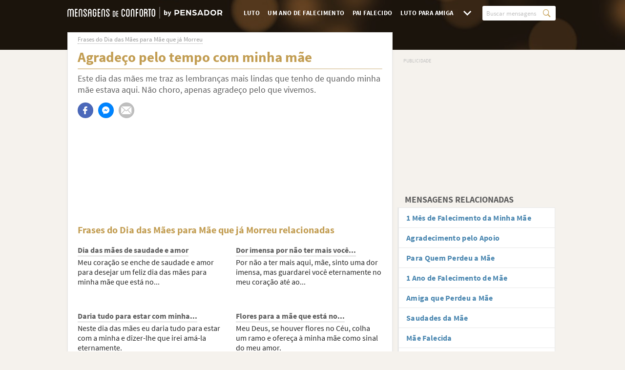

--- FILE ---
content_type: text/html; charset=UTF-8
request_url: https://www.mensagensdeconforto.com.br/agradeco-pelo-tempo-com-minha-mae/
body_size: 11616
content:
<!DOCTYPE html>
<html lang="pt-br">
<head>

    <meta charset="utf-8">
<title>Agradeço pelo tempo com minha mãe - Mensagens de Conforto</title>

<meta http-equiv="x-ua-compatible" content="ie=edge">
<meta name="viewport" content="width=device-width, initial-scale=1.0, maximum-scale=2.0, user-scalable=1" />

    <meta name="description" content="Este dia das mães me traz as lembranças mais lindas que tenho de quando minha mãe estava aqui. Não choro, apenas agradeço pelo que vivemos.">

    <meta property="og:title" content="Agradeço pelo tempo com minha mãe">

    <meta property="og:description" content="Este dia das mães me traz as lembranças mais lindas que tenho de quando minha mãe estava aqui. Não choro, apenas agradeço pelo que vivemos.">

    <meta property="og:url" content="https://www.mensagensdeconforto.com.br/agradeco-pelo-tempo-com-minha-mae/">

    <meta property="og:type" content="article">

    <meta property="og:image" content="https://cdn.mensagensdeconforto.com.br/ogimage.png">

    <meta property="og:site_name" content="Mensagens de Conforto">

    <meta property="fb:app_id" content="279921745492016">

<meta name="twitter:card" content="summary_large_image">

    <link rel="canonical" href="https://www.mensagensdeconforto.com.br/agradeco-pelo-tempo-com-minha-mae/">
    
<link rel="manifest" href="/manifest.json">

<link rel="alternate" type="application/rss+xml" title="RSS" href="https://www.mensagensdeconforto.com.br/rss/">


<link rel="apple-touch-icon" sizes="180x180" href="/apple-touch-icon.png">
<link rel="icon" type="image/png" href="/favicon-32x32.png" sizes="32x32">
<link rel="icon" type="image/png" href="/favicon-16x16.png" sizes="16x16"><style>body,html{font-family:"Source Sans Pro",sans-serif}html{-ms-text-size-adjust:100%;-webkit-text-size-adjust:100%;-webkit-tap-highlight-color:transparent;font-size:16px;min-height:100%}body{font-weight:400;margin:0;background:#f5f2ed;color:#262626;line-height:1.3;padding-bottom:20px}article,aside,details,figcaption,figure,footer,header,main,nav,section,summary{display:block}[hidden],template{display:none}a{background:0 0;-webkit-transition:all 150ms ease;transition:all 150ms ease;text-decoration:none;color:#4c88b1}a:active,a:focus,a:hover{outline:0!important}abbr[title]{border-bottom:1px dotted}b,strong{font-weight:700}dfn{font-style:italic}h1{margin:.67em 0}.small,small{font-size:80%}sub,sup{font-size:75%;line-height:0;position:relative;vertical-align:baseline}sup{top:-.5em}sub{bottom:-.25em}img{border:0;vertical-align:middle;max-width:100%;height:auto}svg:not(:root){overflow:hidden}figure{margin:1em 40px}hr{-webkit-box-sizing:content-box;box-sizing:content-box;height:0;margin-top:20px;margin-bottom:20px;border:0;border-top:1px solid #eee}pre{overflow:auto}button,textarea{font:inherit;margin:0}input,optgroup,select{color:inherit;font:inherit;margin:0}button{overflow:visible;-webkit-appearance:button}button,select{text-transform:none}html input[type=button],input[type=reset]{-webkit-appearance:button;cursor:pointer}input[type=submit]{cursor:pointer}button[disabled],html input[disabled]{cursor:default}button::-moz-focus-inner,input::-moz-focus-inner{border:0;padding:0}input{line-height:normal}input[type=checkbox],input[type=radio]{-webkit-box-sizing:border-box;box-sizing:border-box;padding:0}input[type=number]::-webkit-inner-spin-button,input[type=number]::-webkit-outer-spin-button{height:auto}input[type=search]::-webkit-search-cancel-button,input[type=search]::-webkit-search-decoration{-webkit-appearance:none}fieldset{margin:0;border:0;font-size:100%;vertical-align:baseline}legend{border:0}textarea{overflow:auto}optgroup{font-weight:700}table{border-collapse:collapse;border-spacing:0}fieldset,legend,td,th{padding:0}*,:after,:before{-webkit-box-sizing:border-box;box-sizing:border-box}a:focus{outline:5px auto -webkit-focus-ring-color;outline-offset:-2px}.container{margin-right:auto;margin-left:auto;padding-left:15px;padding-right:15px;max-width:100%;position:relative}@media (min-width:768px){.container{max-width:1014px}}@media (min-width:1130px){.container{max-width:1130px}}.row{margin-left:-15px;margin-right:-15px}.col-md-1,.col-md-10,.col-md-11,.col-md-2,.col-md-3,.col-md-4,.col-md-5,.col-md-6,.col-md-7,.col-md-8,.col-md-9,.col-xs-1,.col-xs-10,.col-xs-11,.col-xs-12,.col-xs-2,.col-xs-3,.col-xs-4,.col-xs-5,.col-xs-6,.col-xs-7,.col-xs-8,.col-xs-9,.pagination{position:relative;min-height:1px;padding-left:10px;padding-right:10px}#box-detail{position:relative}#mais-info,.taboola-size-controll{padding-right:10px}#mais-info,#sidebar,.col-md-12,.taboola-size-controll{position:relative;min-height:1px;padding-left:10px}.col-md-12{padding-right:10px}#box-detail,#mais-info,#sidebar,.col-xs-10,.col-xs-12,.col-xs-2,.other form .form-group input,.other form .form-group label,.pagination,.taboola-size-controll{float:left}#box-detail,#mais-info,#sidebar,.col-xs-12,.pagination,.taboola-size-controll{width:100%}.col-xs-10{width:83.33333333%}.col-xs-2{width:16.66666667%}@media (min-width:1024px){#box-detail,#mais-info,#sidebar,.col-sm-12,.col-sm-4,.col-sm-8,.pagination,.taboola-size-controll{float:left}.col-sm-12{width:100%}#box-detail,#mais-info,.col-sm-8,.pagination,.taboola-size-controll{width:66.66666667%}#sidebar,.col-sm-4{width:33.33333333%}}@media (min-width:1130px){.col-md-12{float:left;width:100%}}.embed-responsive{position:relative;display:block;height:0;overflow:hidden;padding:0 0 56.25%}.embed-responsive iframe{position:absolute;top:0;left:0;bottom:0;height:100%;width:100%;border:0}.container:after,.container:before,.row:after,.row:before{content:" ";display:table}.clearfix:after,.container:after,.row:after{clear:both}#topo #menu-mob,#topo #submenu-mob,.hide,.visible-md,.visible-sm,.visible-xs{display:none!important}@-ms-viewport{width:device-width}@media (max-width:1023px){#topo #menu-mob,#topo #submenu-mob,.visible-xs{display:block!important}}@media (max-width:767px){#featured-cats .title,.hidden-xs,.msg-detail .breadcrumbs{display:none!important}}.h1,.h2,.h3,.h4,.h5,h1,h2,h3,h4,h5{padding:1em 0 .5em;font-weight:700;line-height:1.4}.h1,h1{font-size:2.125em}.h2,h2{font-size:1.675em}.h3,h3{font-size:1.375em}.h4,h4{font-size:1em}.h5,h5{font-size:.8em}a:active,a:focus,a:hover{color:#3d6d8d;text-decoration:none}p{padding:.5em 0;font-size:1em}li{margin-left:30px}input[type=button],input[type=email],input[type=number],input[type=submit],input[type=text],textarea{border:1px solid #d9d9d9;padding:6px 12px;font-size:1em;-webkit-appearance:none;-moz-appearance:none;appearance:none;max-width:100%}input[type=button],input[type=email],input[type=number],input[type=text],textarea{color:#5f5f5f}input.btn,input.txt{display:inline-block}input[type=submit]{background-color:#5f5f5f;color:#fff}input[type=submit]:active,input[type=submit]:focus,input[type=submit]:hover{background-color:#525252}button,input.btn{font-weight:700;text-align:center;white-space:nowrap;vertical-align:middle;cursor:pointer;-webkit-user-select:none;-moz-user-select:none;-ms-user-select:none;user-select:none;background-image:none;background-color:#5f5f5f;color:#fff;border:1px solid rgba(0,0,0,.05)}button:active,button:focus,button:hover,input.btn:active,input.btn:focus,input.btn:hover{background-color:#5f5f5f}form label{display:block;padding-bottom:5px}.required{color:#ff4b4b}@font-face{font-family:'Source Sans Pro';font-style:normal;font-weight:400;src:local("Source Sans Pro"),local("SourceSansPro-Regular"),url(https://cdn.mensagensdeconforto.com.br/fonts/source-sans-pro-regular.woff2) format("woff2"),url(https://cdn.mensagensdeconforto.com.br/fonts/source-sans-pro-regular.woff) format("woff")}@font-face{font-family:'Source Sans Pro';font-style:normal;font-weight:700;src:local("Source Sans Pro Bold"),local("SourceSansPro-Bold"),url(https://cdn.mensagensdeconforto.com.br/fonts/source-sans-pro-700.woff2) format("woff2"),url(https://cdn.mensagensdeconforto.com.br/fonts/source-sans-pro-700.woff) format("woff")}@media (max-width:768px){.container{padding:0}}.wrapper,.wrapper-content{margin:0 auto 5px;width:100%;position:relative;clear:both;max-width:1000px}#topo{background:#1e1a15;position:relative;margin:0;padding:0;padding-bottom:3rem}@media (min-width:768px){#topo{padding-left:20px;padding-right:25px}}#topo #logo{padding:5px 0}@media (max-width:767px){#topo #logo{height:40px;line-height:40px;padding:0 0 0 10px;text-align:left;float:none}}#topo #logo a{float:none;height:auto;line-height:inherit;z-index:10;position:relative}#topo #logo img{position:relative;-webkit-transition:height .3s ease-in-out;transition:height .3s ease-in-out;width:auto;height:20px;top:-1px}@media (min-width:360px){#topo #logo img{height:22px}}@media (min-width:375px){#topo #logo img{height:23px}}@media (min-width:500px){#topo #logo img{height:26px}}@media (min-width:1024px){#topo #logo img{top:2px;height:21px}}@media (min-width:1060px){#topo #logo img{height:24px}}#topo #menu{padding:5px 0}@media (max-width:767px){#topo #menu{position:absolute;right:0;top:0;height:0}}@media (min-width:768px){#topo #menu{float:right}}#topo #logo,#topo #menu{display:block;width:100%}@media (min-width:768px){#topo #logo,#topo #menu{display:inline-block;padding:12px 0;width:auto}}@media (max-width:1024px){#topo #menu-mob{padding:0 8px}#topo #menu-mob li,#topo #menu-mob ul{display:-webkit-box;display:-ms-flexbox;display:flex}#topo #menu-mob ul{margin:0;width:100%;-ms-flex-wrap:nowrap;flex-wrap:nowrap;padding:0}#topo #menu-mob ul li{margin:0;list-style:none}#topo #menu-mob li{-webkit-box-flex:1;-ms-flex-positive:1;flex-grow:1;text-align:center;padding:4px 2px}#topo #menu-mob li:first-of-type{padding-left:0}#topo #menu-mob li:last-of-type{padding-right:0}#topo #menu-mob li a,#topo #menu-mob li>span{text-transform:uppercase;text-decoration:none;font-weight:700;letter-spacing:.4px;font-size:.875rem;-webkit-box-shadow:0 2px 0 0 #c29d52,0 1px 2px 0 rgba(0,0,0,.15);box-shadow:0 2px 0 0 #c29d52,0 1px 2px 0 rgba(0,0,0,.15);background:#fff;color:#c29d52;border-radius:2px;padding:8px 2px;line-height:1;display:-webkit-box;display:-ms-flexbox;display:flex;-webkit-box-align:center;-ms-flex-align:center;align-items:center;-webkit-box-flex:1;-ms-flex:1;flex:1;-webkit-box-pack:center;-ms-flex-pack:center;justify-content:center}#topo #menu-mob .icon{width:20px;height:8px;display:inline-block;vertical-align:middle;font-size:6px;top:1px;position:relative}}@media (max-width:380px){#topo #menu-mob li a,#topo #menu-mob li>span{font-size:.8125rem}}@media (min-width:768px){#topo #menu-mob{padding:0}}#topo #submenu-mob{opacity:0;max-height:0;overflow:hidden;height:auto}#topo #list-nav,#topo #search{display:inline-block;float:none}@media (min-width:768px){#topo #list-nav,#topo #search{display:block;float:left}}#topo #list-nav{margin:0;padding:0;list-style:none}@media (max-width:1023px){#topo #list-nav{display:none}}#topo #list-nav li{display:block;height:100%;float:left;margin:0}#topo #list-nav li a{height:100%}#topo #list-nav li:not(:first-of-type){margin-left:2px}#topo #list-nav li a{display:block;float:left;line-height:30px;color:#fff;text-transform:uppercase;text-decoration:none;font-weight:700;letter-spacing:.4px;font-size:.8125rem;padding:0 7px}#topo #list-nav li a:after{content:"";float:left;background:0 0;width:100%;height:2px;border-radius:3px;margin-top:-5px}#topo #list-nav li.more,#topo #search{margin-left:5px;position:relative}#topo #list-nav li.more .icon{display:block;cursor:pointer;color:#fff;line-height:30px;width:32px;text-align:center;font-size:10px}#topo #list-nav li.more .dropdown{visibility:hidden;opacity:0;position:absolute;right:-5px;top:30px;width:220px}#topo #search{margin-left:15px}@media (max-width:767px){#topo #search{position:absolute;width:auto;right:10px;left:10px;top:0;height:auto;padding:4px 0;margin:0}}@media (min-width:768px){#topo #search{margin-left:15px}}#topo #search #search-form{position:relative;height:30px}#topo #search #search-btn,#topo #search #search-txt{height:100%}@media (max-width:767px){#topo #search #search-btn,#topo #search #search-txt{height:32px}}#topo #search #search-txt{width:150px;position:relative;background:#fff;border-radius:3px;color:#9b9b9b;border:0;padding:0 30px 0 8px;font-size:.875rem}#topo #search #search-txt::-webkit-input-placeholder{color:#bfbfbf;font-size:.8125rem}#topo #search #search-txt:-moz-placeholder,#topo #search #search-txt::-moz-placeholder{color:#bfbfbf;font-size:.8125rem}#topo #search #search-txt:-ms-input-placeholder{color:#bfbfbf;font-size:.8125rem}@media (max-width:767px){#topo #search #search-txt{position:absolute;width:0;top:0;right:0;padding-right:30px;padding-left:10px;z-index:30;font-size:1rem;background:0 0;color:gray;overflow:hidden}#topo #search #search-txt::-webkit-input-placeholder{color:#9b9b9b}#topo #search #search-txt:-moz-placeholder,#topo #search #search-txt::-moz-placeholder{color:#9b9b9b}#topo #search #search-txt:-ms-input-placeholder{color:#9b9b9b}}#topo #search #search-btn{position:absolute;border:0;right:0;top:0;background:0 0;padding:0 10px 0 5px;font-size:16px;color:#c29d52}@media (max-width:767px){#topo #search #search-btn{z-index:1;cursor:text;width:40px;padding:0;color:#fff;right:-5px}}#featured-cats{background:0 0;-webkit-box-shadow:none;box-shadow:none;border:0;clear:both}#featured-cats .container{padding:0}#featured-cats .title{font-size:1.2em;padding:.8rem 0 .4rem;font-weight:700;letter-spacing:1px;text-align:center;color:#fff;text-shadow:0 0 2px rgba(0,0,0,.5);margin:0;margin-bottom:1.2rem}#featured-cats ul{list-style:none;text-align:center;margin:0 auto;padding:0 8px;max-width:inherit}#featured-cats li{display:inline-block;margin:0;width:50%}@media (max-width:768px){#featured-cats li{float:left}}#featured-cats li a{text-transform:uppercase;text-decoration:none;font-weight:700;letter-spacing:.4px;border-radius:0;display:block;padding:10px 0;color:#fff;font-size:.8125rem;border:1px solid rgba(255,255,255,.4);border-bottom-width:0;background:rgba(255,255,255,.25)}@media (max-width:767px){#featured-cats li:nth-child(odd) a{border-right-width:0}#featured-cats li:nth-child(1) a{border-top-left-radius:2px}#featured-cats li:nth-child(2) a{border-top-right-radius:2px}#featured-cats li:nth-child(11) a{border-bottom-left-radius:2px;border-bottom-width:1px}#featured-cats li:nth-child(12) a{border-bottom-right-radius:2px;border-bottom-width:1px}}@media (min-width:768px){#featured-cats .title{font-size:1.6em}#featured-cats ul{padding:0}#featured-cats li{margin:0 .6rem 1.2rem;width:auto}#featured-cats li a{font-size:.875rem;text-shadow:0 0 2px rgba(0,0,0,.5);padding:9px 20px;border:1px solid rgba(255,255,255,.4);-webkit-box-shadow:0 1px 10px 0 rgba(0,0,0,.15);box-shadow:0 1px 10px 0 rgba(0,0,0,.15);border-radius:3px}}@media (max-width:380px){#featured-cats li a{font-size:12px}}#conteudo{margin:0 8px}@media (min-width:768px){#conteudo{margin:0 25px 0 20px}}#sidebar{padding-top:15px}#box-detail{background:#fff;border:1px solid #e8e8e8;-webkit-box-shadow:0 2px 6px rgba(0,0,0,.05);box-shadow:0 2px 6px rgba(0,0,0,.05);margin-top:-36px;padding:15px 20px;margin-bottom:60px;min-height:490px}@media (max-width:1024px){#box-detail{padding:17px 10px}}#info{margin:0 0 20px}#info #titulo,#info #total{padding:0;display:block}#info #total{margin:0}#info #titulo{font-size:29px;color:#c29d52;margin:-10px 0 12px}@media (max-width:1023px){#info #titulo{font-size:24px;line-height:1.2;margin:-4px 0 20px}}@media (max-width:570px){#info #titulo{font-size:1.375rem;line-height:1.15}}#info #total{font-size:.875rem;color:#5f5f5f;top:-10px;position:relative}@media (max-width:1024px){.card-home{padding:13px 10px!important}}.card-home #info{margin:0 0 45px}.card-home .box-list:first-of-type .title::before{height:0}.blocks-half,.box-list{margin:0 0 60px}.box-list{width:100%;float:left;position:relative}.box-list:first-of-type .title::before{top:-15px}.box-list .title{font-size:20px;font-weight:700;color:#5f5f5f;padding:0 10px;margin:0 -10px 20px;position:relative;line-height:1.15}.box-list .title::before{content:'';width:100%;position:absolute;left:0;height:2px;border-radius:5px;background:-webkit-gradient(linear,left top,right top,from(#ddc79d),to(#e6d9c0));background:linear-gradient(to right,#ddc79d 0%,#e6d9c0 100%);top:-25px}.box-list .title a{color:inherit;display:inline;padding:0;border-bottom:1px solid #bfbfbf;line-height:1.3}.box-list .mensagem{padding:0;font-size:1.125rem;color:#5f5f5f;margin:0 0 15px}.box-list.full-image,.box-list.half-images{padding:0}.box-list.full-image .box-list-content,.box-list.half-images .box-list-content{margin-left:-10px;margin-right:-10px}.box-list.full-image .box-list-content .mensagem::before,.box-list.half-images .box-list-content .mensagem::before{height:0}.box-list.full-image a,.box-list.half-images a{display:inline-block;width:100%}.box-list.full-image a::before,.box-list.half-images a::before,.box-list.video .box-list-content .embed-responsive::before{content:'';width:100%;position:absolute;height:2px;border-radius:5px;background:-webkit-gradient(linear,left top,right top,from(#ddc79d),to(#e6d9c0));background:linear-gradient(to right,#ddc79d 0%,#e6d9c0 100%)}.box-list.full-image a::before,.box-list.half-images a::before{right:-10px;top:-2px;left:-10px}.box-list.full-image a img,.box-list.half-images a img{display:block;position:relative;margin-bottom:10px;width:100%}@media (max-width:768px){.box-list.full-image.full-image .box-list-content,.box-list.full-image.half-images .box-list-content,.box-list.half-images.full-image .box-list-content,.box-list.half-images.half-images .box-list-content{margin-top:-20px;margin-left:-10px;margin-right:-10px}.box-list.full-image.full-image a::before,.box-list.full-image.half-images a::before,.box-list.half-images.full-image a::before,.box-list.half-images.half-images a::before{top:-22px}.box-list.full-image.full-image img,.box-list.full-image.half-images img,.box-list.half-images.full-image img,.box-list.half-images.half-images img{width:100%}.box-list.full-image.half-images,.box-list.half-images.half-images{width:100%;float:none;margin:0 0 60px}.box-list.full-image.half-images:last-child,.box-list.half-images.half-images:last-child{margin:0}}.box-list.video{padding:0;margin-top:-27px}.box-list.video iframe{margin:2px 0 0}.box-list.video .box-list-content .embed-responsive{margin-left:-10px;margin-right:-10px}.box-list.video .box-list-content .embed-responsive::before{left:0;top:0}.box-list.half-images{width:47%;margin:0}.box-list.half-images:nth-child(odd){float:left}.box-list.half-images:nth-child(even),.msg-detail #related .box-related:nth-child(even){float:right}.blocks-half{float:left;width:100%}.blocks-half:after,.blocks-half:before{content:"";display:table}.blocks-half:after{clear:both}.sg-social{visibility:hidden;height:32px}.msg-detail .breadcrumbs{list-style-type:none;margin:0;padding:0;position:relative;top:-9px;font-size:.8125rem;color:#9b9b9b}.msg-detail .breadcrumbs li{height:25px;margin:0;padding:0}.msg-detail .breadcrumbs li:first-child{display:none;visibility:hidden}.msg-detail .breadcrumbs a{color:inherit;border-bottom:1px dotted}.msg-detail #info{margin:0 0 10px}.msg-detail .box-list.full-image .box-list-content,.msg-detail .box-list.half-images .box-list-content{margin:0}@media (max-width:768px){.msg-detail .box-list.full-image .box-list-content,.msg-detail .box-list.half-images .box-list-content{margin-left:-10px;margin-right:-10px}.msg-detail .box-list.full-image .box-list-content p,.msg-detail .box-list.half-images .box-list-content p{margin:1rem 10px}}.msg-detail .mensagem::before{content:'';width:100%;position:absolute;left:0;border-radius:5px;background:-webkit-gradient(linear,left top,right top,from(#ddc79d),to(#e6d9c0));background:linear-gradient(to right,#ddc79d 0%,#e6d9c0 100%);height:2px;top:-9px}.msg-detail .mensagem p{margin-top:0;position:relative;padding:0}.msg-detail .video{margin-top:-10px}.msg-detail .related-title{color:#c29d52;line-height:1.15;margin:0;padding:0;font-size:20px;display:inline-block}.msg-detail #related{margin-bottom:20px;display:inline-block}.msg-detail #related .box-related{position:relative;margin:20px 0 0;min-height:115px;width:48%;display:inline-block;float:left}@media (max-width:767px){.msg-detail #related .box-related{float:none;width:100%;min-height:inherit}}.msg-detail #related .box-related a{margin:0;padding:0;display:inline;position:relative;width:100%;color:#5f5f5f;line-height:1.3;font-size:1rem;font-weight:600;padding-bottom:2px;border-bottom:1px solid #bfbfbf}.msg-detail #related .box-related p{padding:0;margin:5px 0 0}.msg-detail #related .cat-link{text-align:center;border:1px solid #c29d52;border-bottom:2px solid #c29d52;padding:12px 6px;margin-top:20px;border-radius:15px;display:inline-block;width:100%;clear:both;font-size:13px}.msg-detail #related .cat-link a{text-decoration:underline;font-size:15px}@media (min-width:767px){.msg-detail #related .cat-link{font-size:15px}.msg-detail #related .cat-link a{text-decoration:none}}#sidebar{padding-right:0}#sidebar .box-sidebar{margin-bottom:40px}#sidebar .box-sidebar .sidebar-title{color:#5f5f5f;text-transform:uppercase;padding:0 0 5px 15px;font-size:1.125rem;font-weight:600}@media (max-width:1129px){#sidebar .box-sidebar .sidebar-title{font-size:17px}}#sidebar .box-sidebar ul{margin:0;padding:0;background:#fff;border:1px solid #e8e8e8;list-style:none;font-size:1rem;font-weight:600;letter-spacing:.3px}#sidebar .box-sidebar ul .bt-sidebar a{color:#7b7b7b}#sidebar .box-sidebar li{margin:0;padding:0;border-left:0 solid}#sidebar .box-sidebar li:not(:last-of-type){border-bottom:1px solid #e8e8e8}#sidebar .box-sidebar li a{display:block;padding:10px 15px;border-left:2px solid #e8e8e8}.link-list{margin-top:0;-webkit-column-count:1;-moz-column-count:1;column-count:1;padding-bottom:10px}@media (min-width:570px){.link-list{-webkit-column-count:2;-moz-column-count:2;column-count:2}}.link-list--item{display:block;padding:7px 0 0 10px;margin-bottom:7px;text-decoration:none;border-top:1px solid rgba(111,126,138,.2);border-left:0 solid #c29d52}.other h2{padding:0;font-size:20px;margin:20px 0 0;color:#5f5f5f}.other label,.other p{padding:0;font-size:1.125rem;color:#5f5f5f;margin:10px 0 15px;display:inline-block;word-break:break-word}.other:after,.other:before{content:"";display:table}.other:after{clear:both}.other #info{margin:0 0 10px}.other form .form-group{width:100%;float:left;margin:1em 0}.other form .form-group label{width:150px}.other form sup{color:red;margin-left:2px}.other form p{font-size:14px}#sidebar .mrec-mobile{height:280px;margin-bottom:30px;padding:0 0 25px}.ad-content,.ads-msg-bottom .ad-msg-bottom{width:300px;height:250px;float:none;margin:20px auto 0;position:relative}@media (max-width:320px){.ad-content{margin-left:-10px;margin-right:-10px}}#taboola{position:relative;padding:20px 0 10px}#taboola>div:before{content:'PUBLICIDADE';font-family:'Helvetica Neue',Helvetica,Arial,sans-serif;font-size:.5625rem;color:#6f7e8a;text-align:center;display:block;height:20px;line-height:20px;position:absolute;left:0;right:0;top:0}.ad-content,.ad-list-bottom,.ad-msg-bottom,.mrec-mobile{text-align:center}.ad-content>div,.ad-list-bottom>div,.ad-msg-bottom>div,.mrec-mobile>div{margin:0 -8px;display:inline-block}.ad-content>div:before,.ad-list-bottom>div:before,.ad-msg-bottom>div:before,.mrec-mobile>div:before{text-align:center;content:'PUBLICIDADE';display:block;height:15px;line-height:15px;font-size:.625rem;color:#bfbfbf}.ad-list-bottom{width:300px;height:250px;float:none;margin:20px auto;position:relative;clear:both}.ad-list-bottom>div{margin:0 -5px}@media (min-width:767px){.ad-list-bottom{width:auto;height:auto}}.mrec-mobile{width:100%;height:250px!important;position:relative}.mrec-bottom{clear:both}.ads-msg-bottom{clear:both;display:inline-block;margin-top:20px;width:100%}.ads-msg-bottom .ad-msg-bottom{margin:20px auto}@media (max-width:320px){.ads-msg-bottom .ad-msg-bottom{margin-left:-10px;margin-right:-10px}}@media (min-width:767px){.ads-msg-bottom .ad-msg-bottom:nth-child(odd){float:left}.ads-msg-bottom .ad-msg-bottom:nth-child(even){float:right}}</style><noscript id="deferred-styles"><link rel="stylesheet" type="text/css" href="https://cdn.mensagensdeconforto.com.br/frontoffice.024.css"></noscript><script>"localStorage"in window||(window.localStorage={_data:{},setItem:function(a,b){return this._data[a]=String(b)},getItem:function(a){return this._data.hasOwnProperty(a)?this._data[a]:void 0},removeItem:function(a){return delete this._data[a]},clear:function(){return this._data={}}})</script><script>(function(w,d,s,l,i){w[l]=w[l]||[];w[l].push({'gtm.start':new Date().getTime(),event:'gtm.js'});var f=d.getElementsByTagName(s)[0],j=d.createElement(s),dl=l!='dataLayer'?'&l='+l:'';j.async=true;j.src='https://www.googletagmanager.com/gtm.js?id='+i+dl;f.parentNode.insertBefore(j,f);})(window,document,'script','dataLayer','GTM-K6QP32M');</script><script async defer src="https://securepubads.g.doubleclick.net/tag/js/gpt.js"></script><script>var googletag=window.googletag||{cmd:[]};if(window.localStorage && !window.localStorage.getItem("sg_gpt_event")){window.localStorage.setItem("sg_gpt_event",Math.floor((Math.random()*100)+1)<=10?1:0);}</script><script>
                  var _comscore = _comscore || [];
                  _comscore.push({
                    c1: "2", c2: "21145335",
                    options: {
                      enableFirstPartyCookie: true,
                      bypassUserConsentRequirementFor1PCookie: true
                    }
                  });
                  (function () {
                    var s = document.createElement("script"), el = document.getElementsByTagName("script")[0]; s.async = true;
                    s.src = "https://sb.scorecardresearch.com/cs/21145335/beacon.js";
                    el.parentNode.insertBefore(s, el);
                  })();
                </script>
</head>
<body>

<noscript><iframe src="https://www.googletagmanager.com/ns.html?id=GTM-K6QP32M" height="0" width="0" style="display:none;visibility:hidden"></iframe></noscript><noscript>
                  <img src="https://sb.scorecardresearch.com/p?c1=2&amp;c2=21145335&amp;cv=4.4.0&amp;cj=1" alt="">
                </noscript><div id="topo" class="row">
        <div class="wrapper">
            <div id="logo">
                <a href="/">

                    <img
                            src="https://cdn.mensagensdeconforto.com.br/img/logo.svg"
                            data-fallback="https://cdn.mensagensdeconforto.com.br/img/logo.png"
                            alt="Mensagens de Conforto, by Pensador"
                            width="265"
                            height="20">

                </a>
            </div>

            <div id="menu">

                                                    <ul id="list-nav">
                                                                <li>
                                            <a href="/luto/">
                                                Luto                                            </a>
                                        </li>
                                                                <li>
                                            <a href="/um-ano-de-falecimento/">
                                                Um Ano de Falecimento                                            </a>
                                        </li>
                                                                <li>
                                            <a href="/pai-falecido/">
                                                Pai Falecido                                            </a>
                                        </li>
                                                                <li>
                                            <a href="/luto-para-amiga/">
                                                Luto para Amiga                                            </a>
                                        </li>
                                                    <li class="more">
                                <span class="icon"></span>
                                <div class="dropdown">
                                    <ul class="list">
                                                                <li>
                                            <a href="/palavras/">
                                                Palavras                                            </a>
                                        </li>
                                                                <li>
                                            <a href="/saudades-mae/">
                                                Saudades da Mãe                                            </a>
                                        </li>
                                                                <li>
                                            <a href="/pesames/">
                                                Pêsames                                            </a>
                                        </li>
                                                                <li>
                                            <a href="/pesames-para-amiga/">
                                                Pêsames para Amiga                                            </a>
                                        </li>
                                                                <li>
                                            <a href="/descanse-em-paz/">
                                                Descanse em Paz                                            </a>
                                        </li>
                                                                <li>
                                            <a href="/meus-sentimentos/">
                                                Meus Sentimentos                                            </a>
                                        </li>
                                                                <li>
                                            <a href="/pesames-para-amigo/">
                                                Pêsames para Amigo                                            </a>
                                        </li>
                                                                <li>
                                            <a href="/luto-amigo/">
                                                Frases de Luto para Amigo                                            </a>
                                        </li>
                                                                <li>
                                            <a href="/fim-de-namoro/">
                                                Fim de Namoro                                            </a>
                                        </li>
                                                                <li class="all">
                                            <a href="/categorias/">Todas as Categorias</a>
                                        </li>
                                    </ul>
                                </div>
                            </li>
                    </ul>
                
                <div id="search">
                    <form id="search-form" action="/busca.php" method="get">
                        <input id="search-txt" type="text" name="q" value="" placeholder="Buscar mensagens"/>
                        <button id="search-btn" type="submit"></button>
                    </form>
                </div>


            </div>

            
        </div>

            </div>

<div id="conteudo" class="row">
    <div class="wrapper-content">
        <div id="box-detail" class="msg-detail">

    <ol class="breadcrumbs" id="breadcrumb" itemscope itemtype="http://schema.org/BreadcrumbList">
                            <li class='item' itemprop="itemListElement" itemscope
                                  itemtype="http://schema.org/ListItem">
                                <a itemprop="item" href="/">
                                    <span itemprop="name">Mensagens de Conforto</span></a>
                                <meta itemprop="position" content="1" />
                            </li>
                        
                            <li class='item' itemprop="itemListElement" itemscope
                                  itemtype="http://schema.org/ListItem">
                                <a itemprop="item" href="/frases-dia-das-maes-que-ja-morreu/">
                                    <span itemprop="name">Frases do Dia das Mães para Mãe que já Morreu</span></a>
                                <meta itemprop="position" content="2" />
                            </li>
                        </ol>
    <div id="info">
        <h1 id="titulo" class="">Agradeço pelo tempo com minha mãe</h1>
    </div>

    <div class="box-list-content" id="js-obj" data-obj-id="7535" data-obj-type="message">

        <div id="mensagem-agradeco-pelo-tempo-com-minha-mae" class="box-list bhof-box" data-id="7535">


    
    <div class="box-list-content">

        <div class="mensagem" id="mensagem-7535">
            Este dia das mães me traz as lembranças mais lindas que tenho de quando minha mãe estava aqui. Não choro, apenas agradeço pelo que vivemos.        </div>

        <div class="sg-social-hidden sg-social"  data-url="/agradeco-pelo-tempo-com-minha-mae/" data-text-selector-id="mensagem-7535"><div class="sg-facebook-share"><button class="sg-facebook-btn" title="Compartilhar | Facebook">
                            <span class="icon-sg-social icon-sg-social-facebook"></span>
                            <span class='text-sg-social'>Compartilhar</span>
                        </button></div><div class="sg-whatsapp-share"><button class="sg-whatsapp-btn" title="Enviar | WhatsApp">
                            <span class="icon-sg-social icon-sg-social-whatsapp"></span>
                            <span class='text-sg-social'>Enviar</span>
                        </button></div><div class="sg-sms-share"><button class="sg-sms-btn" title="  | Sms">
                            <span class="icon-sg-social icon-sg-social-sms"></span>
                            <span class='text-sg-social'> </span>
                        </button></div><div class="sg-fbmessenger-share"><button class="sg-fbmessenger-btn" title="Enviar | Facebook Messenger">
                            <span class="icon-sg-social icon-sg-social-fbmessenger"></span>
                            <span class='text-sg-social'>Enviar</span>
                        </button></div><div class="sg-email-share"><button class="sg-email-btn" title="Email">
                            <span class="icon-sg-social icon-sg-social-email"></span>
                            <span class='text-sg-social'>Email</span>
                        </button></div></div>
    </div>

    
</div>

        <div class="ads-msg-mid" style="margin-bottom: 20px;">
            <style> @media (min-width:0px){#div-gpt-ad-1510931780714-0 > div{width:300px;height:290px;}#div-gpt-ad-1510931780714-0{height:290px;}}#div-gpt-ad-1510931780714-0{position:sticky;padding:0px;padding-top:20px;z-index:0;overflow:hidden;}#div-gpt-ad-1510931780714-0::before{z-index:-1;}#div-gpt-ad-1510931780714-0 > div{margin:auto;position:unset;}#div-gpt-ad-1510931780714-0 > div::before, #div-gpt-ad-1510931780714-0::after{top:0;position:absolute;}</style><div id="div-gpt-ad-1510931780714-0" class="ad-unit ad-unit--pt-br ad-msg-bottom #div-gpt-ad-1510931780714-0"></div>        </div>

        <h2 class="related-title">Frases do Dia das Mães para Mãe que já Morreu relacionadas</h2><div id="related"><div class="box-related"><a href="/dia-das-maes-de-saudade-e-amor/">Dia das mães de saudade e amor</a><p>Meu coração se enche de saudade e amor para desejar um feliz dia das mães para minha mãe que está no...</p></div><div class="box-related"><a href="/dor-imensa-por-nao-ter-mais-voce-aqui-mae/">Dor imensa por não ter mais você...</a><p>Por não a ter mais aqui, mãe, sinto uma dor imensa, mas guardarei você eternamente no meu coração até ao...</p></div><div class="box-related"><a href="/daria-tudo-para-estar-com-minha-mae/">Daria tudo para estar com minha...</a><p>Neste dia das mães eu daria tudo para estar com a minha e dizer-lhe que irei amá-la eternamente.</p></div><div class="box-related"><a href="/flores-para-a-mae-que-esta-no-ceu/">Flores para a mãe que está no...</a><p>Meu Deus, se houver flores no Céu, colha um ramo e ofereça à minha mãe como sinal do meu amor.</p></div><div class="cat-link">Veja também: <a href="/frases-dia-das-maes-que-ja-morreu/">Todas as Frases do Dia das Mães para Mãe que já Morreu</a></div></div>    </div>

</div>

<script>
    window.addEventListener("load", function () {

        hits.hit();

    });
</script>        
<div id="sidebar"><style> @media (min-width:768px){#div-gpt-ad-1510931737497-0 > div{width:0;height:0;}#div-gpt-ad-1510931737497-0{height:0;}}@media (min-width:0px){#div-gpt-ad-1510931737497-0 > div{width:0;height:0;}#div-gpt-ad-1510931737497-0{height:0;}}#div-gpt-ad-1510931737497-0{position:sticky;padding:0px;padding-top:20px;z-index:0;overflow:hidden;}#div-gpt-ad-1510931737497-0::before{z-index:-1;}#div-gpt-ad-1510931737497-0 > div{margin:auto;position:unset;}#div-gpt-ad-1510931737497-0 > div::before, #div-gpt-ad-1510931737497-0::after{top:0;position:absolute;}</style><div id="div-gpt-ad-1510931737497-0" class="ad-unit ad-unit--pt-br mrec-mobile #div-gpt-ad-1510931737497-0"></div>        <div class="box-sidebar hidden-mobile box-sidebar-categorias-relacionadas">
            <div class="sidebar-title">Mensagens Relacionadas</div>
            <ul>
                                    <li>
                        <a href="/1-mes-falecimento-mae/">1 Mês de Falecimento da Minha Mãe</a>
                    </li>
                                    <li>
                        <a href="/agradecimento-apoio/">Agradecimento pelo Apoio</a>
                    </li>
                                    <li>
                        <a href="/conforto-para-quem-perdeu-mae/">Para Quem Perdeu a Mãe</a>
                    </li>
                                    <li>
                        <a href="/1-ano-falecimento-mae/">1 Ano de Falecimento de Mãe</a>
                    </li>
                                    <li>
                        <a href="/amiga-perdeu-mae/">Amiga que Perdeu a Mãe</a>
                    </li>
                                    <li>
                        <a href="/saudades-mae/">Saudades da Mãe</a>
                    </li>
                                    <li>
                        <a href="/mae-falecida/">Mãe Falecida</a>
                    </li>
                                    <li>
                        <a href="/carta-para-mae-falecida/">Carta para Mãe Falecida</a>
                    </li>
                                    <li>
                        <a href="/conforto-mae-perdeu-filho/">Conforto para Mãe que Perdeu o Filho</a>
                    </li>
                                    <li>
                        <a href="/amigo-perdeu-mae/">Amigo que Perdeu a Mãe</a>
                    </li>
                            </ul>
        </div>
    </div>


        <div id="taboola" class="taboola-size-controll"><div id="taboola-ads-thumbnails"></div></div>    </div>
</div>

<script>
    window.addEventListener("load", function () {
        Sg_Utils.onReadyStateComplete(function(){
            window._taboola = window._taboola || [];
            _taboola.push({ article: 'auto' });
            _taboola.push({
                mode:        'alternating-thumbnails-a',
                container:   'taboola-ads-thumbnails',
                placement:   'Below Article Thumbnails',
                target_type: 'mix'
            });

            Sg_Utils.getScript('//cdn.taboola.com/libtrc/7grausnew-mensagensdeconforto/loader.js');
        });
    });
</script>

<div id="footer">
    <div class="container wrapper">
        <div class="col-xs-12 hide" id="mobile-menu">
            <input type="checkbox" id="footer-menu">
            <ul id="footer-list">
                                    <li><a href="/recentes/">Mensagens mais recentes de Conforto</a></li>
                                        <li><a href="/contato/">Contato</a></li>
                                        <li><a href="/termos-uso/">Termos de uso</a></li>
                                    <li><a href="/politica-privacidade/">Política de Privacidade</a></li>
                                    <li><a href="/sobre-nos/">Sobre nós</a></li>
                            </ul>
        </div>
        <div id="hamb-menu" class="col-xs-2">
            <label for="footer-menu" onclick="window.setTimeout( function(){window.scrollTo(0,document.body.scrollHeight)},0);"></label>
        </div>

        <div class="col-xs-12 hidden-xs">
            <a href="/" class="footer-logo"><img src="https://cdn.mensagensdeconforto.com.br/img/logo_dark.svg" alt=" Mensagens de Conforto, by Pensador" width="187"></a>
            <div id="links">
                                    <a href="/recentes/">Mensagens mais recentes de Conforto</a>
                                        <a href="/contato/">Contato</a>
                                        <a href="/termos-uso/">Termos de uso</a>
                                    <a href="/politica-privacidade/">Política de Privacidade</a>
                                    <a href="/sobre-nos/">Sobre nós</a>
                            </div>
            <hr>
        </div>
        <div class="col-xs-10 col-sm-12 col-md-12">
            <p id="copyrights"><a href="https://www.7graus.com/" rel="co-worker nofollow"><img src="https://cdn.mensagensdeconforto.com.br/img/logo7g.svg" data-fallback="https://cdn.mensagensdeconforto.com.br/img/logo7g.png" width="43" alt="7Graus"></a> &copy; 2014-2026 Mensagens de Conforto, by Pensador</p>

            <div id="social">
                <a class="footer_bt fb" href="https://www.facebook.com/mensagensdeconforto" title="Mensagens de Conforto no Facebook">
                </a>
                <a class="footer_bt rss" href="/rss/" title="RSS do Mensagens de Conforto">
                </a>
            </div>

        </div>
    </div>
</div><div id="stickyBottomContainer" style="max-height:50px;width:100%;z-index:2147483647;position:fixed;background:#fff url(https://cdn.7gra.us/gpt/loading.svg) center center/35px no-repeat;left:0;bottom:0px;text-align:center;display:none;box-shadow:0 0 5px 0 rgba(0,0,0,0.2)">
                    <div id="stickyBottomContainerCloseButton" style="position:fixed;width:29px;height:25px;right:0;bottom:50px;background-color:#fff;-webkit-border-radius:0;-moz-border-radius:0;border-radius:0;-webkit-border-top-left-radius:10px;-moz-border-top-left-radius:10px;border-top-left-radius:10px;z-index:1;box-shadow:0 -2px 2px 0 rgba(0,0,0,0.1)">
                        <svg xmlns="http://www.w3.org/2000/svg" viewBox="0 0 40 40" x="0" y="0" width="24" height="24"><path d="M 10,10 L 30,30 M 30,10 L 10,30" style="stroke:#4f4f4f;fill:transparent;stroke-width:4;"></path></svg>
                    </div>
                    <div id="div-gpt-ad-1510857039305-0" class="ad-unit-sticky--footer gpt-footer-sticky-mobile #div-gpt-ad-1510857039305-0"></div>
                </div><script>(function(){googletag.cmd.push(function(){googletag.pubads().setTargeting('pathname', window.location.pathname.endsWith("/")&&window.location.pathname!=="/"?window.location.pathname.slice(1,-1):window.location.pathname?window.location.pathname:"/");googletag.pubads().enableLazyLoad({"fetchMarginPercent":200,"renderMarginPercent":100,"mobileScaling":1});googletag.pubads().disableInitialLoad();googletag.enableServices();var sm0=googletag.sizeMapping().addSize([768,0],[]).addSize([0,0],[320,50]).build(),sm1=googletag.sizeMapping().addSize([768,0],[300,250]).addSize([0,0],[]).build(),sm2=googletag.sizeMapping().addSize([0,0],[[300,250]]).build();var ss0=[320,50],ss1=[300,250],ss2=[];var s0=googletag.defineSlot('/1062898/Mensagensdeconforto_Sticky_Footer',ss0,'div-gpt-ad-1510857039305-0').defineSizeMapping(sm0).addService(googletag.pubads()),s1=googletag.defineSlot('/1062898/MensagensConforto_Sidebar_Artigo',ss1,'div-gpt-ad-1510931737497-0').defineSizeMapping(sm1).addService(googletag.pubads()),s2=googletag.defineSlot('/1062898/MensagensConforto_MREC1_Artigo',ss2,'div-gpt-ad-1510931780714-0').defineSizeMapping(sm2).addService(googletag.pubads());var slots=[s0,s1,s2];function getCookieValueByName(name) {
                    var match = document.cookie.match(new RegExp("(^| )" + name + "=([^;]+)"));
                    return match ? match[2] : "";
                }var esbs = false;var sg_gpt_sb = getCookieValueByName('sg_gpt_sb') === '0';hsbs=function(){this.parentNode.style.display="none";document.body.style.paddingBottom="";dsbs();localStorage.setItem("sg_gpt_sb",0);var d = new Date(); d = new Date(d.getTime() + 1000 * 7200);document.cookie = "sg_gpt_sb=0; SameSite=None; Secure;expires="+ d.toGMTString() + ";";},ssbs=function(e){var a=document.getElementById("div-gpt-ad-1510857039305-0").parentNode;a.style.display="";document.body.style.paddingBottom="76px";var cb=document.createElement("div");cb.style.clear="both";document.body.appendChild(cb);a.children[0].addEventListener("click",hsbs)},dsbs=function(){googletag.destroySlots([s0]);for(i=slots.length-1;i>=0;--i)if(slots[i]===s0)slots.splice(i,1)};if(sg_gpt_sb){dsbs();}else{googletag.pubads().addEventListener("slotOnload",function(e){if(e.slot === s0 && !esbs) { ssbs(); }});googletag.pubads().addEventListener("slotRenderEnded",function(e){if(e.slot === s0) { esbs = e.isEmpty; }})}slots.forEach(function(s){googletag.display(s.getSlotElementId())});googletag.pubads().refresh(slots); var gae=function(e,s){if(!window.localStorage || window.localStorage.getItem("sg_gpt_event")!=="1")return;if(typeof gtag!=="undefined"){gtag("event",e,{event_category:"Sg_GPT",event_label:s.getAdUnitPath(),non_interaction:true})}else if(typeof ga!=="undefined")ga("send","event","Sg_GPT",e,s.getAdUnitPath(),0,{nonInteraction:true})};googletag.pubads().addEventListener("impressionViewable",function(e){gae("ImpressionViewable",e.slot)});googletag.pubads().addEventListener("slotRenderEnded",function(e){gae("SlotRenderEnded",e.slot)});window.Sg_GPT_get_slots=function(){return slots};});})()</script><script>!function(){var e=function(){var e=document.getElementById("deferred-styles"),n=document.createElement("div");n.innerHTML=e.textContent,document.body.appendChild(n),e.parentElement.removeChild(e)},n=window.requestAnimationFrame||window.mozRequestAnimationFrame||window.webkitRequestAnimationFrame||window.msRequestAnimationFrame;n?n(function(){window.setTimeout(e,0)}):window.addEventListener("load",e)}();</script>
    <script src="https://cdn.mensagensdeconforto.com.br/frontoffice.017.js"></script>

<script>var bhof_options = {"ct":"e6eo97ZZfKDLEqH5qV3D85pHJONJ6+p+QYtG5f0qGTwGKqxgbZGgDP+vRQeJCOX5HcnF2VIV92Cze22m69R8qwKkgAWOmOOTzm2O1m7wdCWtTwBfv6jebz8SvxVbOlii","iv":"6a81ba06db8918d1b23e39f6fc4eaf25","s":"ca67328ff9285cae"};</script><script type="module">
(async () => {
    if ('loading' in HTMLImageElement.prototype) {
        const allLazyloadImages = document.querySelectorAll("img[loading][data-src]");
        allLazyloadImages.forEach(img => {
            img.src = img.dataset.src;
        });
    } else {
        const lazySizesCdn = await import('https://cdnjs.cloudflare.com/ajax/libs/lazysizes/5.2.2/lazysizes.min.js');
        lazySizes.init();
    }
})();
</script>
<script nomodule src="https://cdnjs.cloudflare.com/ajax/libs/lazysizes/5.2.2/lazysizes.min.js" defer async></script>




<sg-bhof
    projectUrl="https://www.mensagensdeconforto.com.br"
    contentUrl="/agradeco-pelo-tempo-com-minha-mae/"
    backofficeUrl="https://www.mensagensdeconforto.com.br/backoffice/messages/edit/{id}/"
    projectId="17"
    contentId="7535"
    contentType="message"
    contentTypeFeedback="message"
    contentData='{
    "tier":"",
    "datePublished":"2020-04-14 11:56:57",
    "dateUpdated":"2020-04-14 11:56:57"
    }'
    backofficeListContentsUrl="https://www.mensagensdeconforto.com.br/backoffice/messages/edit/{id}/"
    backofficeListClass="box-list"
    style="display:none"
    mode="production"
        ></sg-bhof></body>
</html>


--- FILE ---
content_type: text/html; charset=utf-8
request_url: https://www.google.com/recaptcha/api2/aframe
body_size: 266
content:
<!DOCTYPE HTML><html><head><meta http-equiv="content-type" content="text/html; charset=UTF-8"></head><body><script nonce="9zUGTGa7qPA18DsKusd2uw">/** Anti-fraud and anti-abuse applications only. See google.com/recaptcha */ try{var clients={'sodar':'https://pagead2.googlesyndication.com/pagead/sodar?'};window.addEventListener("message",function(a){try{if(a.source===window.parent){var b=JSON.parse(a.data);var c=clients[b['id']];if(c){var d=document.createElement('img');d.src=c+b['params']+'&rc='+(localStorage.getItem("rc::a")?sessionStorage.getItem("rc::b"):"");window.document.body.appendChild(d);sessionStorage.setItem("rc::e",parseInt(sessionStorage.getItem("rc::e")||0)+1);localStorage.setItem("rc::h",'1769388374684');}}}catch(b){}});window.parent.postMessage("_grecaptcha_ready", "*");}catch(b){}</script></body></html>

--- FILE ---
content_type: image/svg+xml
request_url: https://cdn.mensagensdeconforto.com.br/img/logo_dark.svg
body_size: 5187
content:
<svg width="265" height="20" viewBox="0 0 265 20" fill="none" xmlns="http://www.w3.org/2000/svg">
<g clip-path="url(#clip0_3084_676)">
<path fill-rule="evenodd" clip-rule="evenodd" d="M7.67838 3.40007C6.833 3.40007 6.03984 3.78077 5.48523 4.379C4.93061 3.78077 4.13746 3.40061 3.29207 3.40061C1.6013 3.40007 0.226074 4.81461 0.226074 6.52692V16.426C0.226074 16.6435 0.438228 16.8622 0.649305 16.8622H1.49469C1.73269 16.8622 1.91792 16.6435 1.91792 16.426V6.52692C1.91792 5.76554 2.52638 5.14038 3.29207 5.14038C4.03192 5.14038 4.63931 5.765 4.63931 6.52746V16.4265C4.63931 16.6441 4.82454 16.8627 5.06254 16.8627H5.90792C6.14592 16.8627 6.33061 16.6441 6.33061 16.4265V6.52692C6.33061 5.76554 6.93907 5.14038 7.67838 5.14038C8.44461 5.14038 9.05254 5.765 9.05254 6.52746V16.4265C9.05254 16.6441 9.23723 16.8627 9.47523 16.8627H10.3206C10.5586 16.8627 10.7433 16.6441 10.7433 16.4265V6.52692C10.7433 4.81461 9.37023 3.40007 7.67838 3.40007ZM16.8295 5.14038C17.0675 5.14038 17.2528 4.94977 17.2528 4.70531V3.83461C17.2528 3.59015 17.0681 3.40007 16.8301 3.40007H13.6855C13.21 3.40007 12.8401 3.78077 12.8401 4.27023V15.9904C12.8401 16.4535 13.21 16.8611 13.6855 16.8611H16.8301C17.0681 16.8611 17.2533 16.6705 17.2533 16.4249V15.5569C17.2533 15.3125 17.0686 15.1218 16.8306 15.1218H14.5314V10.9881H16.8306C17.0686 10.9881 17.2538 10.798 17.2538 10.553V9.68231C17.2538 9.43731 17.0692 9.24615 16.8312 9.24615H14.5319V5.14092H16.8312L16.8295 5.14038ZM22.4134 3.40007C20.7226 3.40007 19.3485 4.81407 19.3485 6.52746V16.4265C19.3485 16.6441 19.5337 16.8627 19.7717 16.8627H20.6171C20.854 16.8627 21.0392 16.6441 21.0392 16.4265V6.52692C21.0392 5.76554 21.6477 5.14038 22.4134 5.14038C23.1532 5.14038 23.7612 5.765 23.7612 6.52746V16.4265C23.7612 16.6441 23.9453 16.8627 24.1833 16.8627H25.0287C25.2667 16.8627 25.4514 16.6441 25.4514 16.4265V6.52692C25.4514 4.81461 24.0772 3.40007 22.4123 3.40007H22.4134ZM32.0938 7.88707H32.9392C33.1772 7.88707 33.3619 7.69646 33.3619 7.452V6.52692C33.3619 4.81461 31.9888 3.40007 30.3234 3.40007C28.6585 3.40007 27.2843 4.81407 27.2843 6.52746C27.2843 7.39815 27.2843 7.39815 27.9197 8.26831L31.592 13.2722C31.6717 13.381 31.6717 13.381 31.6717 13.7342C31.6717 14.4962 31.0632 15.1213 30.3239 15.1213C29.5841 15.1213 28.9762 14.4967 28.9762 13.7342V12.8097C28.9762 12.5652 28.7915 12.3746 28.5535 12.3746H27.7081C27.4701 12.3746 27.2848 12.5647 27.2848 12.8092V13.7337C27.2848 15.4471 28.6595 16.8622 30.3245 16.8622C31.9894 16.8622 33.363 15.4471 33.363 13.7337C33.363 12.8635 33.363 12.8635 32.7292 11.9934L29.0553 6.99C28.9756 6.88069 28.9756 6.88069 28.9756 6.52692C28.9756 5.76554 29.5841 5.14038 30.3234 5.14038C31.0632 5.14038 31.6712 5.765 31.6712 6.52746V7.45307C31.6712 7.69754 31.8558 7.88815 32.0938 7.88815V7.88707ZM38.2592 3.427C39.9242 3.427 41.2978 4.841 41.2978 6.55438V16.4265C41.2978 16.6715 41.1131 16.8627 40.8751 16.8627H40.0297C39.7928 16.8627 39.6075 16.6715 39.6075 16.4265V11.015H36.8845V16.4265C36.8845 16.6715 36.7004 16.8627 36.4624 16.8627H35.617C35.379 16.8627 35.1938 16.6715 35.1938 16.4265V6.55384C35.1938 4.84154 36.5679 3.427 38.2592 3.427ZM39.607 9.27469V6.55384C39.607 5.793 38.9985 5.16731 38.2592 5.16731C37.493 5.16731 36.8851 5.793 36.8851 6.55438V9.27469H39.607ZM48.203 7.91346H49.0484C49.2869 7.91346 49.4716 7.72338 49.4716 7.47838V6.55384C49.4716 4.81461 48.0975 3.427 46.4331 3.427C44.7676 3.427 43.3945 4.81461 43.3945 6.55384V13.7612C43.3945 15.4745 44.7676 16.8616 46.4331 16.8616C48.0969 16.8616 49.4716 15.4745 49.4716 13.7612V9.68231C49.4716 9.43731 49.2869 9.24615 49.0489 9.24615H46.8568C46.6188 9.24615 46.4342 9.43731 46.4342 9.68231V10.5519C46.4342 10.7695 46.6188 10.9601 46.8568 10.9601H47.7814V13.7612C47.7814 14.5225 47.174 15.1482 46.4342 15.1482C45.6943 15.1482 45.0864 14.5236 45.0864 13.7617V6.55384C45.0864 5.76554 45.6948 5.16731 46.4342 5.16731C47.174 5.16731 47.7814 5.765 47.7814 6.55438V7.48C47.7814 7.725 47.9666 7.91508 48.2046 7.91508L48.203 7.91346ZM55.5584 5.14038C55.7953 5.14038 55.9805 4.94923 55.9805 4.70423V3.83569C55.9805 3.59123 55.7958 3.40115 55.5578 3.40115H52.4132C51.9372 3.40115 51.5678 3.78184 51.5678 4.27131V15.9915C51.5678 16.4545 51.9372 16.8622 52.4132 16.8622H55.5578C55.7948 16.8622 55.98 16.6715 55.98 16.426V15.5569C55.98 15.3125 55.7953 15.1218 55.5573 15.1218H53.2581V10.9881H55.5573C55.7942 10.9881 55.9795 10.798 55.9795 10.553V9.68231C55.9795 9.43731 55.7948 9.24615 55.5568 9.24615H53.2575V5.14092H55.5568L55.5584 5.14038ZM61.1422 3.39954C59.4515 3.39954 58.0768 4.81354 58.0768 6.52692V16.426C58.0768 16.6435 58.262 16.8622 58.4995 16.8622H59.3448C59.5828 16.8622 59.7681 16.6435 59.7681 16.426V6.52692C59.7681 5.76554 60.3765 5.14038 61.1422 5.14038C61.8821 5.14038 62.4895 5.765 62.4895 6.52746V16.4265C62.4895 16.6441 62.6747 16.8627 62.9127 16.8627H63.7581C63.9961 16.8627 64.1808 16.6441 64.1808 16.4265V6.52692C64.1808 4.81461 62.8066 3.39954 61.1422 3.39954ZM70.8222 7.88654H71.6675C71.9055 7.88654 72.0902 7.69592 72.0902 7.45146V6.52692C72.0902 4.81461 70.7161 3.40007 69.0517 3.40007C67.3862 3.40007 66.0121 4.81407 66.0121 6.52746C66.0121 7.39815 66.0121 7.39815 66.6464 8.26831L70.3187 13.2722C70.3984 13.381 70.3984 13.381 70.3984 13.7342C70.3984 14.4962 69.7915 15.1213 69.0522 15.1213C68.3119 15.1213 67.7039 14.4967 67.7039 13.7342V12.8097C67.7039 12.5652 67.5187 12.3746 67.2812 12.3746H66.4358C66.1989 12.3746 66.0132 12.5647 66.0132 12.8092V13.7337C66.0132 15.4471 67.3873 16.8622 69.0522 16.8622C70.7161 16.8622 72.0902 15.4471 72.0902 13.7337C72.0902 12.8635 72.0902 12.8635 71.4559 11.9934L67.7836 6.98946C67.7039 6.88015 67.7039 6.88015 67.7039 6.52638C67.7039 5.765 68.3124 5.13984 69.0517 5.13984C69.791 5.13984 70.3979 5.76446 70.3979 6.52692V7.45307C70.3979 7.69754 70.5836 7.88815 70.8216 7.88815L70.8222 7.88654ZM80.7245 14.5096V9.17723C80.7245 8.59031 80.2722 8.12346 79.7202 8.12346H78.6961V15.5435H79.7202C80.2716 15.5435 80.7245 15.0766 80.7245 14.5096ZM79.7202 6.82577C80.9802 6.82577 81.9855 7.88008 81.9855 9.17723V14.5091C81.9855 15.8068 80.9802 16.8611 79.7197 16.8611H78.065C77.7295 16.8611 77.4339 16.5568 77.4339 16.2122V7.47461C77.4339 7.11008 77.7301 6.82631 78.0639 6.82631H79.7192L79.7202 6.82577ZM86.4979 8.12346C86.6745 8.12346 86.8123 7.98131 86.8123 7.79877V7.15154C86.8123 6.96846 86.6745 6.82631 86.4973 6.82631H84.1523C83.798 6.82631 83.5223 7.11007 83.5223 7.47515V16.2138C83.5223 16.5585 83.798 16.8627 84.1523 16.8627H86.4968C86.6734 16.8627 86.8112 16.7205 86.8112 16.538V15.8892C86.8112 15.7072 86.6734 15.565 86.4962 15.565H84.7818V12.4823H86.4957C86.6723 12.4823 86.8102 12.3407 86.8102 12.1582V11.5093C86.8102 11.3262 86.6723 11.1852 86.4952 11.1852H84.7807V8.12454H86.4946L86.4979 8.12346ZM97.0625 7.88654H97.9078C98.1458 7.88654 98.3311 7.69592 98.3311 7.45146V6.52692C98.3311 4.81461 96.9569 3.40007 95.292 3.40007C93.6012 3.40007 92.2535 4.81407 92.2535 6.52746V13.7342C92.2535 15.4476 93.5996 16.8627 95.2915 16.8627C96.9564 16.8627 98.3305 15.4476 98.3305 13.7342V12.7284C98.3305 12.4834 98.1453 12.2933 97.9073 12.2933H97.0619C96.8239 12.2933 96.6392 12.4834 96.6392 12.7284V13.7342C96.6392 14.4962 96.0308 15.1213 95.2915 15.1213C94.5516 15.1213 93.9437 14.4967 93.9437 13.7342V6.52692C93.9437 5.76554 94.5511 5.14038 95.2909 5.14038C96.0308 5.14038 96.6387 5.765 96.6387 6.52746V7.45307C96.6387 7.69754 96.8234 7.88815 97.0614 7.88815L97.0625 7.88654ZM104.576 6.52692C104.576 5.76554 103.967 5.14038 103.228 5.14038C102.462 5.14038 101.854 5.765 101.854 6.52746V13.7073C101.854 14.4962 102.462 15.1213 103.228 15.1213C103.968 15.1213 104.576 14.4967 104.576 13.7073V6.52692ZM103.228 3.40061C104.893 3.40061 106.267 4.81407 106.267 6.52746V13.7073C106.267 15.4476 104.893 16.8627 103.228 16.8627C101.538 16.8627 100.163 15.4476 100.163 13.7073V6.52692C100.163 4.81461 101.537 3.40061 103.228 3.40061ZM111.429 3.40061C109.737 3.40061 108.363 4.81407 108.363 6.52746V16.4265C108.363 16.6441 108.548 16.8627 108.786 16.8627H109.632C109.87 16.8627 110.054 16.6441 110.054 16.4265V6.52692C110.054 5.76554 110.663 5.14038 111.429 5.14038C112.168 5.14038 112.776 5.765 112.776 6.52746V16.4265C112.776 16.6441 112.961 16.8627 113.199 16.8627H114.044C114.282 16.8627 114.467 16.6441 114.467 16.4265V6.52692C114.467 4.81461 113.094 3.40007 111.428 3.40007L111.429 3.40061ZM120.553 5.13984C120.791 5.13984 120.977 4.94977 120.977 4.70531V3.83461C120.977 3.59015 120.792 3.40007 120.554 3.40007H117.409C116.934 3.40007 116.564 3.78077 116.564 4.27023V16.4255C116.564 16.6705 116.749 16.8616 116.987 16.8616H117.832C118.071 16.8616 118.255 16.6705 118.255 16.4255V10.987H120.554C120.791 10.987 120.977 10.7964 120.977 10.5508V9.68231C120.977 9.43731 120.792 9.24615 120.554 9.24615H118.255V5.14092H120.554L120.553 5.13984ZM127.486 13.7068V6.52692C127.486 5.76554 126.877 5.14038 126.137 5.14038C125.371 5.14038 124.763 5.765 124.763 6.52746V13.7073C124.763 14.4962 125.372 15.1213 126.137 15.1213C126.877 15.1213 127.486 14.4962 127.486 13.7068ZM126.137 3.40061C127.802 3.40061 129.176 4.81407 129.176 6.52746V13.7073C129.176 15.4476 127.802 16.8627 126.137 16.8627C124.446 16.8627 123.071 15.4476 123.071 13.7073V6.52692C123.071 4.81461 124.446 3.40061 126.137 3.40061ZM136.821 6.52746V7.83323C136.821 8.73084 136.478 9.54661 135.896 10.1174C136.478 10.6882 136.821 11.4775 136.821 12.3746V16.426C136.821 16.6435 136.636 16.8622 136.399 16.8622H135.553C135.315 16.8622 135.13 16.6435 135.13 16.426V12.3746C135.13 11.6127 134.522 10.987 133.782 10.987H132.435V16.4255C132.435 16.6435 132.225 16.8616 132.012 16.8616H131.167C130.929 16.8616 130.744 16.6435 130.744 16.4255V4.27077C130.744 3.78077 131.115 3.40007 131.59 3.40007H133.783C135.474 3.40007 136.822 4.81407 136.822 6.52746H136.821ZM135.131 7.83323V6.52692C135.131 5.76554 134.522 5.14038 133.782 5.14038H132.435V9.24615H133.783C134.523 9.24615 135.131 8.62207 135.131 7.83323ZM142.353 3.40007H138.284C138.046 3.40007 137.861 3.59015 137.861 3.83515V4.70584C137.861 4.95031 138.046 5.14092 138.284 5.14092H139.473V16.4271C139.473 16.6441 139.659 16.8622 139.896 16.8622H140.741C140.979 16.8622 141.165 16.6441 141.165 16.426V5.14092H142.354C142.592 5.14092 142.776 4.95031 142.776 4.70584V3.83461C142.776 3.59015 142.591 3.40007 142.353 3.40007ZM148.228 6.528C148.228 5.76661 147.62 5.14146 146.88 5.14146C146.114 5.14146 145.506 5.76607 145.506 6.52854V13.7084C145.506 14.4972 146.115 15.1224 146.88 15.1224C147.62 15.1224 148.228 14.4978 148.228 13.7084V6.528ZM146.88 3.40061C148.544 3.40061 149.919 4.81461 149.919 6.528V13.7078C149.919 15.4482 148.546 16.8632 146.881 16.8632C145.19 16.8632 143.815 15.4482 143.815 13.7078V6.52692C143.815 4.81461 145.189 3.40061 146.88 3.40061Z" fill="#5F5F5F"/>
<path d="M172.456 16.3279C172.28 16.3279 172.124 16.3159 171.988 16.2919C171.86 16.2679 171.736 16.2399 171.616 16.2079L171.928 14.8639C171.984 14.8719 172.048 14.8839 172.12 14.8999C172.192 14.9239 172.26 14.9359 172.324 14.9359C172.62 14.9359 172.848 14.8639 173.008 14.7199C173.168 14.5759 173.288 14.3879 173.368 14.1559L173.452 13.8439L171.16 8.04797H172.936L173.788 10.6039C173.876 10.8759 173.956 11.1519 174.028 11.4319C174.1 11.7119 174.176 11.9999 174.256 12.2959H174.304C174.368 12.0159 174.432 11.7359 174.496 11.4559C174.568 11.1679 174.64 10.8839 174.712 10.6039L175.432 8.04797H177.124L175.06 14.0599C174.876 14.5559 174.672 14.9719 174.448 15.3079C174.224 15.6519 173.952 15.9079 173.632 16.0759C173.32 16.2439 172.928 16.3279 172.456 16.3279Z" fill="#5F5F5F"/>
<path d="M168.131 14.144C167.867 14.144 167.599 14.08 167.327 13.952C167.063 13.816 166.815 13.62 166.583 13.364H166.535L166.391 14H165.011V5.58801H166.775V7.65201L166.727 8.56401C166.959 8.35601 167.211 8.19601 167.483 8.08401C167.755 7.96401 168.027 7.90401 168.299 7.90401C168.779 7.90401 169.195 8.02801 169.547 8.27601C169.899 8.52401 170.167 8.87601 170.351 9.33201C170.543 9.78001 170.639 10.308 170.639 10.916C170.639 11.596 170.519 12.18 170.279 12.668C170.039 13.148 169.727 13.516 169.343 13.772C168.967 14.02 168.563 14.144 168.131 14.144ZM167.723 12.704C168.027 12.704 168.287 12.564 168.503 12.284C168.719 12.004 168.827 11.56 168.827 10.952C168.827 9.88001 168.483 9.34401 167.795 9.34401C167.443 9.34401 167.103 9.52401 166.775 9.88401V12.32C166.935 12.464 167.095 12.564 167.255 12.62C167.415 12.676 167.571 12.704 167.723 12.704Z" fill="#5F5F5F"/>
<path d="M182.831 5.22937H186.861C189.616 5.22937 191.065 6.84829 191.065 8.84357C191.065 10.8389 189.616 12.4587 186.847 12.4587H184.86V14.5988H182.831V5.22937ZM186.948 10.7235C188.15 10.7235 188.934 9.88507 188.934 8.84357C188.934 7.80213 188.151 6.96452 186.962 6.96452H184.86V10.7235H186.948Z" fill="#5F5F5F"/>
<path d="M193.011 5.22937H200.361V6.96452H195.046V8.87313H200.091V10.5935H195.046V12.8636H200.569V14.5988H193.011V5.22937Z" fill="#5F5F5F"/>
<path d="M202.702 5.22937H204.644L207.881 9.68213C208.403 10.3915 208.997 11.4034 208.997 11.4034V5.22937H211.026V14.5988H209.066L205.934 10.3186C205.311 9.48007 204.732 8.48196 204.732 8.48196V14.5988H202.702V5.22937Z" fill="#5F5F5F"/>
<path d="M213.093 13.4855L213.832 11.9237C214.586 12.4772 215.485 12.9505 216.919 12.9505C217.703 12.9505 218.659 12.5888 218.659 11.8518C218.659 11.1286 217.818 10.9404 216.994 10.7384C215.237 10.3335 213.428 9.7403 213.428 7.78653C213.428 5.97941 215.124 5.08276 216.921 5.08276C218.341 5.08276 219.418 5.45913 220.357 6.08086L219.617 7.64169C218.863 7.15003 217.878 6.88986 216.92 6.88986C216.428 6.88986 215.5 7.07436 215.5 7.78653C215.5 8.39347 216.181 8.61119 217.109 8.82797C218.774 9.21819 220.777 9.84269 220.777 11.85C220.777 13.8738 218.805 14.7557 216.92 14.7557C214.673 14.7594 213.615 13.9043 213.093 13.4855Z" fill="#5F5F5F"/>
<path d="M225.886 5.22937H227.887L231.975 14.5988H229.917L229.279 13.109H224.509L223.872 14.5988H221.799L225.886 5.22937ZM228.64 11.5307L227.554 8.85557C227.264 8.14713 226.906 7.20713 226.887 7.17852C226.872 7.20713 226.51 8.14713 226.22 8.85557L225.132 11.5307H228.64Z" fill="#5F5F5F"/>
<path d="M233.59 5.22937H237.359C240.446 5.22937 242.389 7.35102 242.389 9.91363C242.389 12.4763 240.447 14.5988 237.359 14.5988H233.59V5.22937ZM237.272 12.8636C239.069 12.8636 240.258 11.6202 240.258 9.91179C240.258 8.22002 239.069 6.95991 237.272 6.95991H235.619V12.859L237.272 12.8636Z" fill="#5F5F5F"/>
<path d="M244.048 9.91368C244.048 7.23857 246.121 5.08459 249.021 5.08459C251.92 5.08459 253.993 7.23945 253.993 9.91368C253.993 12.6037 251.92 14.7576 249.021 14.7576C246.121 14.7576 244.048 12.6037 244.048 9.91368ZM251.876 9.91368C251.876 8.25329 250.674 6.92123 249.035 6.92123C247.396 6.92123 246.168 8.2514 246.168 9.91368C246.168 11.5908 247.385 12.921 249.035 12.921C250.673 12.921 251.876 11.5908 251.876 9.91368Z" fill="#5F5F5F"/>
<path d="M256.116 5.22937H260.146C262.914 5.22937 264.364 6.84829 264.364 8.85835C264.368 9.46985 264.204 10.0706 263.889 10.5957C263.575 11.1207 263.123 11.55 262.582 11.837L264.538 14.5988H262.204L260.755 12.4006C260.492 12.4463 260.225 12.4707 259.958 12.4735H258.145V14.5951H256.116V5.22937ZM260.204 10.7383C261.393 10.7383 262.219 9.88507 262.219 8.85835C262.219 7.78829 261.393 6.94979 260.218 6.94979H258.145V10.7383H260.204Z" fill="#5F5F5F"/>
<path d="M158 0H157V20H158V0Z" fill="#5F5F5F" fill-opacity="0.5"/>
</g>
<defs>
<clipPath id="clip0_3084_676">
<rect width="265" height="20" fill="white"/>
</clipPath>
</defs>
</svg>


--- FILE ---
content_type: application/javascript; charset=utf-8
request_url: https://fundingchoicesmessages.google.com/f/AGSKWxXwela4JgE93LhchenZNjvQ5wy7sf-SI3UI1-28Xmc_I3nEINlF1ij4jC8Yc8gez6oBHJ8QE-M6E88klqWU63uLXxv6U7Qv8auOF4BcO-kuLkOXwV0FQqjlVqxdRImzX8tZejK1X46nAtIk1uyN2KRs5wZAn_pUVXeBq9GUmzH7DIIFSvkoxHhbfqPE/_?adclass=://a.ads./advhd./advtemplate_/youradhere_
body_size: -1288
content:
window['be4e8cfa-e146-4328-8d41-7d9a1e2e38af'] = true;